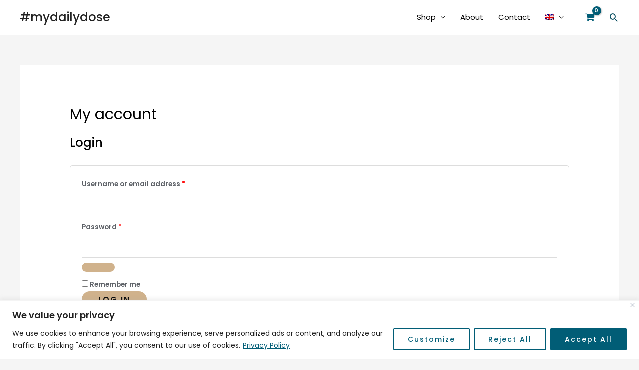

--- FILE ---
content_type: text/html; charset=utf-8
request_url: https://www.google.com/recaptcha/api2/anchor?ar=1&k=6LcVj3klAAAAAJ4YnnuXivix6Edu9iga9xfWGGZV&co=aHR0cHM6Ly9teWRhaWx5ZG9zZS5ldTo0NDM.&hl=en&v=PoyoqOPhxBO7pBk68S4YbpHZ&size=invisible&anchor-ms=20000&execute-ms=30000&cb=8a4kmzconnrh
body_size: 48433
content:
<!DOCTYPE HTML><html dir="ltr" lang="en"><head><meta http-equiv="Content-Type" content="text/html; charset=UTF-8">
<meta http-equiv="X-UA-Compatible" content="IE=edge">
<title>reCAPTCHA</title>
<style type="text/css">
/* cyrillic-ext */
@font-face {
  font-family: 'Roboto';
  font-style: normal;
  font-weight: 400;
  font-stretch: 100%;
  src: url(//fonts.gstatic.com/s/roboto/v48/KFO7CnqEu92Fr1ME7kSn66aGLdTylUAMa3GUBHMdazTgWw.woff2) format('woff2');
  unicode-range: U+0460-052F, U+1C80-1C8A, U+20B4, U+2DE0-2DFF, U+A640-A69F, U+FE2E-FE2F;
}
/* cyrillic */
@font-face {
  font-family: 'Roboto';
  font-style: normal;
  font-weight: 400;
  font-stretch: 100%;
  src: url(//fonts.gstatic.com/s/roboto/v48/KFO7CnqEu92Fr1ME7kSn66aGLdTylUAMa3iUBHMdazTgWw.woff2) format('woff2');
  unicode-range: U+0301, U+0400-045F, U+0490-0491, U+04B0-04B1, U+2116;
}
/* greek-ext */
@font-face {
  font-family: 'Roboto';
  font-style: normal;
  font-weight: 400;
  font-stretch: 100%;
  src: url(//fonts.gstatic.com/s/roboto/v48/KFO7CnqEu92Fr1ME7kSn66aGLdTylUAMa3CUBHMdazTgWw.woff2) format('woff2');
  unicode-range: U+1F00-1FFF;
}
/* greek */
@font-face {
  font-family: 'Roboto';
  font-style: normal;
  font-weight: 400;
  font-stretch: 100%;
  src: url(//fonts.gstatic.com/s/roboto/v48/KFO7CnqEu92Fr1ME7kSn66aGLdTylUAMa3-UBHMdazTgWw.woff2) format('woff2');
  unicode-range: U+0370-0377, U+037A-037F, U+0384-038A, U+038C, U+038E-03A1, U+03A3-03FF;
}
/* math */
@font-face {
  font-family: 'Roboto';
  font-style: normal;
  font-weight: 400;
  font-stretch: 100%;
  src: url(//fonts.gstatic.com/s/roboto/v48/KFO7CnqEu92Fr1ME7kSn66aGLdTylUAMawCUBHMdazTgWw.woff2) format('woff2');
  unicode-range: U+0302-0303, U+0305, U+0307-0308, U+0310, U+0312, U+0315, U+031A, U+0326-0327, U+032C, U+032F-0330, U+0332-0333, U+0338, U+033A, U+0346, U+034D, U+0391-03A1, U+03A3-03A9, U+03B1-03C9, U+03D1, U+03D5-03D6, U+03F0-03F1, U+03F4-03F5, U+2016-2017, U+2034-2038, U+203C, U+2040, U+2043, U+2047, U+2050, U+2057, U+205F, U+2070-2071, U+2074-208E, U+2090-209C, U+20D0-20DC, U+20E1, U+20E5-20EF, U+2100-2112, U+2114-2115, U+2117-2121, U+2123-214F, U+2190, U+2192, U+2194-21AE, U+21B0-21E5, U+21F1-21F2, U+21F4-2211, U+2213-2214, U+2216-22FF, U+2308-230B, U+2310, U+2319, U+231C-2321, U+2336-237A, U+237C, U+2395, U+239B-23B7, U+23D0, U+23DC-23E1, U+2474-2475, U+25AF, U+25B3, U+25B7, U+25BD, U+25C1, U+25CA, U+25CC, U+25FB, U+266D-266F, U+27C0-27FF, U+2900-2AFF, U+2B0E-2B11, U+2B30-2B4C, U+2BFE, U+3030, U+FF5B, U+FF5D, U+1D400-1D7FF, U+1EE00-1EEFF;
}
/* symbols */
@font-face {
  font-family: 'Roboto';
  font-style: normal;
  font-weight: 400;
  font-stretch: 100%;
  src: url(//fonts.gstatic.com/s/roboto/v48/KFO7CnqEu92Fr1ME7kSn66aGLdTylUAMaxKUBHMdazTgWw.woff2) format('woff2');
  unicode-range: U+0001-000C, U+000E-001F, U+007F-009F, U+20DD-20E0, U+20E2-20E4, U+2150-218F, U+2190, U+2192, U+2194-2199, U+21AF, U+21E6-21F0, U+21F3, U+2218-2219, U+2299, U+22C4-22C6, U+2300-243F, U+2440-244A, U+2460-24FF, U+25A0-27BF, U+2800-28FF, U+2921-2922, U+2981, U+29BF, U+29EB, U+2B00-2BFF, U+4DC0-4DFF, U+FFF9-FFFB, U+10140-1018E, U+10190-1019C, U+101A0, U+101D0-101FD, U+102E0-102FB, U+10E60-10E7E, U+1D2C0-1D2D3, U+1D2E0-1D37F, U+1F000-1F0FF, U+1F100-1F1AD, U+1F1E6-1F1FF, U+1F30D-1F30F, U+1F315, U+1F31C, U+1F31E, U+1F320-1F32C, U+1F336, U+1F378, U+1F37D, U+1F382, U+1F393-1F39F, U+1F3A7-1F3A8, U+1F3AC-1F3AF, U+1F3C2, U+1F3C4-1F3C6, U+1F3CA-1F3CE, U+1F3D4-1F3E0, U+1F3ED, U+1F3F1-1F3F3, U+1F3F5-1F3F7, U+1F408, U+1F415, U+1F41F, U+1F426, U+1F43F, U+1F441-1F442, U+1F444, U+1F446-1F449, U+1F44C-1F44E, U+1F453, U+1F46A, U+1F47D, U+1F4A3, U+1F4B0, U+1F4B3, U+1F4B9, U+1F4BB, U+1F4BF, U+1F4C8-1F4CB, U+1F4D6, U+1F4DA, U+1F4DF, U+1F4E3-1F4E6, U+1F4EA-1F4ED, U+1F4F7, U+1F4F9-1F4FB, U+1F4FD-1F4FE, U+1F503, U+1F507-1F50B, U+1F50D, U+1F512-1F513, U+1F53E-1F54A, U+1F54F-1F5FA, U+1F610, U+1F650-1F67F, U+1F687, U+1F68D, U+1F691, U+1F694, U+1F698, U+1F6AD, U+1F6B2, U+1F6B9-1F6BA, U+1F6BC, U+1F6C6-1F6CF, U+1F6D3-1F6D7, U+1F6E0-1F6EA, U+1F6F0-1F6F3, U+1F6F7-1F6FC, U+1F700-1F7FF, U+1F800-1F80B, U+1F810-1F847, U+1F850-1F859, U+1F860-1F887, U+1F890-1F8AD, U+1F8B0-1F8BB, U+1F8C0-1F8C1, U+1F900-1F90B, U+1F93B, U+1F946, U+1F984, U+1F996, U+1F9E9, U+1FA00-1FA6F, U+1FA70-1FA7C, U+1FA80-1FA89, U+1FA8F-1FAC6, U+1FACE-1FADC, U+1FADF-1FAE9, U+1FAF0-1FAF8, U+1FB00-1FBFF;
}
/* vietnamese */
@font-face {
  font-family: 'Roboto';
  font-style: normal;
  font-weight: 400;
  font-stretch: 100%;
  src: url(//fonts.gstatic.com/s/roboto/v48/KFO7CnqEu92Fr1ME7kSn66aGLdTylUAMa3OUBHMdazTgWw.woff2) format('woff2');
  unicode-range: U+0102-0103, U+0110-0111, U+0128-0129, U+0168-0169, U+01A0-01A1, U+01AF-01B0, U+0300-0301, U+0303-0304, U+0308-0309, U+0323, U+0329, U+1EA0-1EF9, U+20AB;
}
/* latin-ext */
@font-face {
  font-family: 'Roboto';
  font-style: normal;
  font-weight: 400;
  font-stretch: 100%;
  src: url(//fonts.gstatic.com/s/roboto/v48/KFO7CnqEu92Fr1ME7kSn66aGLdTylUAMa3KUBHMdazTgWw.woff2) format('woff2');
  unicode-range: U+0100-02BA, U+02BD-02C5, U+02C7-02CC, U+02CE-02D7, U+02DD-02FF, U+0304, U+0308, U+0329, U+1D00-1DBF, U+1E00-1E9F, U+1EF2-1EFF, U+2020, U+20A0-20AB, U+20AD-20C0, U+2113, U+2C60-2C7F, U+A720-A7FF;
}
/* latin */
@font-face {
  font-family: 'Roboto';
  font-style: normal;
  font-weight: 400;
  font-stretch: 100%;
  src: url(//fonts.gstatic.com/s/roboto/v48/KFO7CnqEu92Fr1ME7kSn66aGLdTylUAMa3yUBHMdazQ.woff2) format('woff2');
  unicode-range: U+0000-00FF, U+0131, U+0152-0153, U+02BB-02BC, U+02C6, U+02DA, U+02DC, U+0304, U+0308, U+0329, U+2000-206F, U+20AC, U+2122, U+2191, U+2193, U+2212, U+2215, U+FEFF, U+FFFD;
}
/* cyrillic-ext */
@font-face {
  font-family: 'Roboto';
  font-style: normal;
  font-weight: 500;
  font-stretch: 100%;
  src: url(//fonts.gstatic.com/s/roboto/v48/KFO7CnqEu92Fr1ME7kSn66aGLdTylUAMa3GUBHMdazTgWw.woff2) format('woff2');
  unicode-range: U+0460-052F, U+1C80-1C8A, U+20B4, U+2DE0-2DFF, U+A640-A69F, U+FE2E-FE2F;
}
/* cyrillic */
@font-face {
  font-family: 'Roboto';
  font-style: normal;
  font-weight: 500;
  font-stretch: 100%;
  src: url(//fonts.gstatic.com/s/roboto/v48/KFO7CnqEu92Fr1ME7kSn66aGLdTylUAMa3iUBHMdazTgWw.woff2) format('woff2');
  unicode-range: U+0301, U+0400-045F, U+0490-0491, U+04B0-04B1, U+2116;
}
/* greek-ext */
@font-face {
  font-family: 'Roboto';
  font-style: normal;
  font-weight: 500;
  font-stretch: 100%;
  src: url(//fonts.gstatic.com/s/roboto/v48/KFO7CnqEu92Fr1ME7kSn66aGLdTylUAMa3CUBHMdazTgWw.woff2) format('woff2');
  unicode-range: U+1F00-1FFF;
}
/* greek */
@font-face {
  font-family: 'Roboto';
  font-style: normal;
  font-weight: 500;
  font-stretch: 100%;
  src: url(//fonts.gstatic.com/s/roboto/v48/KFO7CnqEu92Fr1ME7kSn66aGLdTylUAMa3-UBHMdazTgWw.woff2) format('woff2');
  unicode-range: U+0370-0377, U+037A-037F, U+0384-038A, U+038C, U+038E-03A1, U+03A3-03FF;
}
/* math */
@font-face {
  font-family: 'Roboto';
  font-style: normal;
  font-weight: 500;
  font-stretch: 100%;
  src: url(//fonts.gstatic.com/s/roboto/v48/KFO7CnqEu92Fr1ME7kSn66aGLdTylUAMawCUBHMdazTgWw.woff2) format('woff2');
  unicode-range: U+0302-0303, U+0305, U+0307-0308, U+0310, U+0312, U+0315, U+031A, U+0326-0327, U+032C, U+032F-0330, U+0332-0333, U+0338, U+033A, U+0346, U+034D, U+0391-03A1, U+03A3-03A9, U+03B1-03C9, U+03D1, U+03D5-03D6, U+03F0-03F1, U+03F4-03F5, U+2016-2017, U+2034-2038, U+203C, U+2040, U+2043, U+2047, U+2050, U+2057, U+205F, U+2070-2071, U+2074-208E, U+2090-209C, U+20D0-20DC, U+20E1, U+20E5-20EF, U+2100-2112, U+2114-2115, U+2117-2121, U+2123-214F, U+2190, U+2192, U+2194-21AE, U+21B0-21E5, U+21F1-21F2, U+21F4-2211, U+2213-2214, U+2216-22FF, U+2308-230B, U+2310, U+2319, U+231C-2321, U+2336-237A, U+237C, U+2395, U+239B-23B7, U+23D0, U+23DC-23E1, U+2474-2475, U+25AF, U+25B3, U+25B7, U+25BD, U+25C1, U+25CA, U+25CC, U+25FB, U+266D-266F, U+27C0-27FF, U+2900-2AFF, U+2B0E-2B11, U+2B30-2B4C, U+2BFE, U+3030, U+FF5B, U+FF5D, U+1D400-1D7FF, U+1EE00-1EEFF;
}
/* symbols */
@font-face {
  font-family: 'Roboto';
  font-style: normal;
  font-weight: 500;
  font-stretch: 100%;
  src: url(//fonts.gstatic.com/s/roboto/v48/KFO7CnqEu92Fr1ME7kSn66aGLdTylUAMaxKUBHMdazTgWw.woff2) format('woff2');
  unicode-range: U+0001-000C, U+000E-001F, U+007F-009F, U+20DD-20E0, U+20E2-20E4, U+2150-218F, U+2190, U+2192, U+2194-2199, U+21AF, U+21E6-21F0, U+21F3, U+2218-2219, U+2299, U+22C4-22C6, U+2300-243F, U+2440-244A, U+2460-24FF, U+25A0-27BF, U+2800-28FF, U+2921-2922, U+2981, U+29BF, U+29EB, U+2B00-2BFF, U+4DC0-4DFF, U+FFF9-FFFB, U+10140-1018E, U+10190-1019C, U+101A0, U+101D0-101FD, U+102E0-102FB, U+10E60-10E7E, U+1D2C0-1D2D3, U+1D2E0-1D37F, U+1F000-1F0FF, U+1F100-1F1AD, U+1F1E6-1F1FF, U+1F30D-1F30F, U+1F315, U+1F31C, U+1F31E, U+1F320-1F32C, U+1F336, U+1F378, U+1F37D, U+1F382, U+1F393-1F39F, U+1F3A7-1F3A8, U+1F3AC-1F3AF, U+1F3C2, U+1F3C4-1F3C6, U+1F3CA-1F3CE, U+1F3D4-1F3E0, U+1F3ED, U+1F3F1-1F3F3, U+1F3F5-1F3F7, U+1F408, U+1F415, U+1F41F, U+1F426, U+1F43F, U+1F441-1F442, U+1F444, U+1F446-1F449, U+1F44C-1F44E, U+1F453, U+1F46A, U+1F47D, U+1F4A3, U+1F4B0, U+1F4B3, U+1F4B9, U+1F4BB, U+1F4BF, U+1F4C8-1F4CB, U+1F4D6, U+1F4DA, U+1F4DF, U+1F4E3-1F4E6, U+1F4EA-1F4ED, U+1F4F7, U+1F4F9-1F4FB, U+1F4FD-1F4FE, U+1F503, U+1F507-1F50B, U+1F50D, U+1F512-1F513, U+1F53E-1F54A, U+1F54F-1F5FA, U+1F610, U+1F650-1F67F, U+1F687, U+1F68D, U+1F691, U+1F694, U+1F698, U+1F6AD, U+1F6B2, U+1F6B9-1F6BA, U+1F6BC, U+1F6C6-1F6CF, U+1F6D3-1F6D7, U+1F6E0-1F6EA, U+1F6F0-1F6F3, U+1F6F7-1F6FC, U+1F700-1F7FF, U+1F800-1F80B, U+1F810-1F847, U+1F850-1F859, U+1F860-1F887, U+1F890-1F8AD, U+1F8B0-1F8BB, U+1F8C0-1F8C1, U+1F900-1F90B, U+1F93B, U+1F946, U+1F984, U+1F996, U+1F9E9, U+1FA00-1FA6F, U+1FA70-1FA7C, U+1FA80-1FA89, U+1FA8F-1FAC6, U+1FACE-1FADC, U+1FADF-1FAE9, U+1FAF0-1FAF8, U+1FB00-1FBFF;
}
/* vietnamese */
@font-face {
  font-family: 'Roboto';
  font-style: normal;
  font-weight: 500;
  font-stretch: 100%;
  src: url(//fonts.gstatic.com/s/roboto/v48/KFO7CnqEu92Fr1ME7kSn66aGLdTylUAMa3OUBHMdazTgWw.woff2) format('woff2');
  unicode-range: U+0102-0103, U+0110-0111, U+0128-0129, U+0168-0169, U+01A0-01A1, U+01AF-01B0, U+0300-0301, U+0303-0304, U+0308-0309, U+0323, U+0329, U+1EA0-1EF9, U+20AB;
}
/* latin-ext */
@font-face {
  font-family: 'Roboto';
  font-style: normal;
  font-weight: 500;
  font-stretch: 100%;
  src: url(//fonts.gstatic.com/s/roboto/v48/KFO7CnqEu92Fr1ME7kSn66aGLdTylUAMa3KUBHMdazTgWw.woff2) format('woff2');
  unicode-range: U+0100-02BA, U+02BD-02C5, U+02C7-02CC, U+02CE-02D7, U+02DD-02FF, U+0304, U+0308, U+0329, U+1D00-1DBF, U+1E00-1E9F, U+1EF2-1EFF, U+2020, U+20A0-20AB, U+20AD-20C0, U+2113, U+2C60-2C7F, U+A720-A7FF;
}
/* latin */
@font-face {
  font-family: 'Roboto';
  font-style: normal;
  font-weight: 500;
  font-stretch: 100%;
  src: url(//fonts.gstatic.com/s/roboto/v48/KFO7CnqEu92Fr1ME7kSn66aGLdTylUAMa3yUBHMdazQ.woff2) format('woff2');
  unicode-range: U+0000-00FF, U+0131, U+0152-0153, U+02BB-02BC, U+02C6, U+02DA, U+02DC, U+0304, U+0308, U+0329, U+2000-206F, U+20AC, U+2122, U+2191, U+2193, U+2212, U+2215, U+FEFF, U+FFFD;
}
/* cyrillic-ext */
@font-face {
  font-family: 'Roboto';
  font-style: normal;
  font-weight: 900;
  font-stretch: 100%;
  src: url(//fonts.gstatic.com/s/roboto/v48/KFO7CnqEu92Fr1ME7kSn66aGLdTylUAMa3GUBHMdazTgWw.woff2) format('woff2');
  unicode-range: U+0460-052F, U+1C80-1C8A, U+20B4, U+2DE0-2DFF, U+A640-A69F, U+FE2E-FE2F;
}
/* cyrillic */
@font-face {
  font-family: 'Roboto';
  font-style: normal;
  font-weight: 900;
  font-stretch: 100%;
  src: url(//fonts.gstatic.com/s/roboto/v48/KFO7CnqEu92Fr1ME7kSn66aGLdTylUAMa3iUBHMdazTgWw.woff2) format('woff2');
  unicode-range: U+0301, U+0400-045F, U+0490-0491, U+04B0-04B1, U+2116;
}
/* greek-ext */
@font-face {
  font-family: 'Roboto';
  font-style: normal;
  font-weight: 900;
  font-stretch: 100%;
  src: url(//fonts.gstatic.com/s/roboto/v48/KFO7CnqEu92Fr1ME7kSn66aGLdTylUAMa3CUBHMdazTgWw.woff2) format('woff2');
  unicode-range: U+1F00-1FFF;
}
/* greek */
@font-face {
  font-family: 'Roboto';
  font-style: normal;
  font-weight: 900;
  font-stretch: 100%;
  src: url(//fonts.gstatic.com/s/roboto/v48/KFO7CnqEu92Fr1ME7kSn66aGLdTylUAMa3-UBHMdazTgWw.woff2) format('woff2');
  unicode-range: U+0370-0377, U+037A-037F, U+0384-038A, U+038C, U+038E-03A1, U+03A3-03FF;
}
/* math */
@font-face {
  font-family: 'Roboto';
  font-style: normal;
  font-weight: 900;
  font-stretch: 100%;
  src: url(//fonts.gstatic.com/s/roboto/v48/KFO7CnqEu92Fr1ME7kSn66aGLdTylUAMawCUBHMdazTgWw.woff2) format('woff2');
  unicode-range: U+0302-0303, U+0305, U+0307-0308, U+0310, U+0312, U+0315, U+031A, U+0326-0327, U+032C, U+032F-0330, U+0332-0333, U+0338, U+033A, U+0346, U+034D, U+0391-03A1, U+03A3-03A9, U+03B1-03C9, U+03D1, U+03D5-03D6, U+03F0-03F1, U+03F4-03F5, U+2016-2017, U+2034-2038, U+203C, U+2040, U+2043, U+2047, U+2050, U+2057, U+205F, U+2070-2071, U+2074-208E, U+2090-209C, U+20D0-20DC, U+20E1, U+20E5-20EF, U+2100-2112, U+2114-2115, U+2117-2121, U+2123-214F, U+2190, U+2192, U+2194-21AE, U+21B0-21E5, U+21F1-21F2, U+21F4-2211, U+2213-2214, U+2216-22FF, U+2308-230B, U+2310, U+2319, U+231C-2321, U+2336-237A, U+237C, U+2395, U+239B-23B7, U+23D0, U+23DC-23E1, U+2474-2475, U+25AF, U+25B3, U+25B7, U+25BD, U+25C1, U+25CA, U+25CC, U+25FB, U+266D-266F, U+27C0-27FF, U+2900-2AFF, U+2B0E-2B11, U+2B30-2B4C, U+2BFE, U+3030, U+FF5B, U+FF5D, U+1D400-1D7FF, U+1EE00-1EEFF;
}
/* symbols */
@font-face {
  font-family: 'Roboto';
  font-style: normal;
  font-weight: 900;
  font-stretch: 100%;
  src: url(//fonts.gstatic.com/s/roboto/v48/KFO7CnqEu92Fr1ME7kSn66aGLdTylUAMaxKUBHMdazTgWw.woff2) format('woff2');
  unicode-range: U+0001-000C, U+000E-001F, U+007F-009F, U+20DD-20E0, U+20E2-20E4, U+2150-218F, U+2190, U+2192, U+2194-2199, U+21AF, U+21E6-21F0, U+21F3, U+2218-2219, U+2299, U+22C4-22C6, U+2300-243F, U+2440-244A, U+2460-24FF, U+25A0-27BF, U+2800-28FF, U+2921-2922, U+2981, U+29BF, U+29EB, U+2B00-2BFF, U+4DC0-4DFF, U+FFF9-FFFB, U+10140-1018E, U+10190-1019C, U+101A0, U+101D0-101FD, U+102E0-102FB, U+10E60-10E7E, U+1D2C0-1D2D3, U+1D2E0-1D37F, U+1F000-1F0FF, U+1F100-1F1AD, U+1F1E6-1F1FF, U+1F30D-1F30F, U+1F315, U+1F31C, U+1F31E, U+1F320-1F32C, U+1F336, U+1F378, U+1F37D, U+1F382, U+1F393-1F39F, U+1F3A7-1F3A8, U+1F3AC-1F3AF, U+1F3C2, U+1F3C4-1F3C6, U+1F3CA-1F3CE, U+1F3D4-1F3E0, U+1F3ED, U+1F3F1-1F3F3, U+1F3F5-1F3F7, U+1F408, U+1F415, U+1F41F, U+1F426, U+1F43F, U+1F441-1F442, U+1F444, U+1F446-1F449, U+1F44C-1F44E, U+1F453, U+1F46A, U+1F47D, U+1F4A3, U+1F4B0, U+1F4B3, U+1F4B9, U+1F4BB, U+1F4BF, U+1F4C8-1F4CB, U+1F4D6, U+1F4DA, U+1F4DF, U+1F4E3-1F4E6, U+1F4EA-1F4ED, U+1F4F7, U+1F4F9-1F4FB, U+1F4FD-1F4FE, U+1F503, U+1F507-1F50B, U+1F50D, U+1F512-1F513, U+1F53E-1F54A, U+1F54F-1F5FA, U+1F610, U+1F650-1F67F, U+1F687, U+1F68D, U+1F691, U+1F694, U+1F698, U+1F6AD, U+1F6B2, U+1F6B9-1F6BA, U+1F6BC, U+1F6C6-1F6CF, U+1F6D3-1F6D7, U+1F6E0-1F6EA, U+1F6F0-1F6F3, U+1F6F7-1F6FC, U+1F700-1F7FF, U+1F800-1F80B, U+1F810-1F847, U+1F850-1F859, U+1F860-1F887, U+1F890-1F8AD, U+1F8B0-1F8BB, U+1F8C0-1F8C1, U+1F900-1F90B, U+1F93B, U+1F946, U+1F984, U+1F996, U+1F9E9, U+1FA00-1FA6F, U+1FA70-1FA7C, U+1FA80-1FA89, U+1FA8F-1FAC6, U+1FACE-1FADC, U+1FADF-1FAE9, U+1FAF0-1FAF8, U+1FB00-1FBFF;
}
/* vietnamese */
@font-face {
  font-family: 'Roboto';
  font-style: normal;
  font-weight: 900;
  font-stretch: 100%;
  src: url(//fonts.gstatic.com/s/roboto/v48/KFO7CnqEu92Fr1ME7kSn66aGLdTylUAMa3OUBHMdazTgWw.woff2) format('woff2');
  unicode-range: U+0102-0103, U+0110-0111, U+0128-0129, U+0168-0169, U+01A0-01A1, U+01AF-01B0, U+0300-0301, U+0303-0304, U+0308-0309, U+0323, U+0329, U+1EA0-1EF9, U+20AB;
}
/* latin-ext */
@font-face {
  font-family: 'Roboto';
  font-style: normal;
  font-weight: 900;
  font-stretch: 100%;
  src: url(//fonts.gstatic.com/s/roboto/v48/KFO7CnqEu92Fr1ME7kSn66aGLdTylUAMa3KUBHMdazTgWw.woff2) format('woff2');
  unicode-range: U+0100-02BA, U+02BD-02C5, U+02C7-02CC, U+02CE-02D7, U+02DD-02FF, U+0304, U+0308, U+0329, U+1D00-1DBF, U+1E00-1E9F, U+1EF2-1EFF, U+2020, U+20A0-20AB, U+20AD-20C0, U+2113, U+2C60-2C7F, U+A720-A7FF;
}
/* latin */
@font-face {
  font-family: 'Roboto';
  font-style: normal;
  font-weight: 900;
  font-stretch: 100%;
  src: url(//fonts.gstatic.com/s/roboto/v48/KFO7CnqEu92Fr1ME7kSn66aGLdTylUAMa3yUBHMdazQ.woff2) format('woff2');
  unicode-range: U+0000-00FF, U+0131, U+0152-0153, U+02BB-02BC, U+02C6, U+02DA, U+02DC, U+0304, U+0308, U+0329, U+2000-206F, U+20AC, U+2122, U+2191, U+2193, U+2212, U+2215, U+FEFF, U+FFFD;
}

</style>
<link rel="stylesheet" type="text/css" href="https://www.gstatic.com/recaptcha/releases/PoyoqOPhxBO7pBk68S4YbpHZ/styles__ltr.css">
<script nonce="4hEexo7ySHjfxQIIcae5iQ" type="text/javascript">window['__recaptcha_api'] = 'https://www.google.com/recaptcha/api2/';</script>
<script type="text/javascript" src="https://www.gstatic.com/recaptcha/releases/PoyoqOPhxBO7pBk68S4YbpHZ/recaptcha__en.js" nonce="4hEexo7ySHjfxQIIcae5iQ">
      
    </script></head>
<body><div id="rc-anchor-alert" class="rc-anchor-alert"></div>
<input type="hidden" id="recaptcha-token" value="[base64]">
<script type="text/javascript" nonce="4hEexo7ySHjfxQIIcae5iQ">
      recaptcha.anchor.Main.init("[\x22ainput\x22,[\x22bgdata\x22,\x22\x22,\[base64]/[base64]/UltIKytdPWE6KGE8MjA0OD9SW0grK109YT4+NnwxOTI6KChhJjY0NTEyKT09NTUyOTYmJnErMTxoLmxlbmd0aCYmKGguY2hhckNvZGVBdChxKzEpJjY0NTEyKT09NTYzMjA/[base64]/MjU1OlI/[base64]/[base64]/[base64]/[base64]/[base64]/[base64]/[base64]/[base64]/[base64]/[base64]\x22,\[base64]\\u003d\x22,\x22wrrDvMOZbylBwrw/woZgSMKSXsO5ZsOiZm51XsKJGSvDm8Oqd8K0fDplwo/DjMOPw5XDo8KsImUcw5YdDAXDoE/[base64]/DgcKywpzDgU/Com/DmMObOQrDsD/CkMOoLWB2w6d0w4HDs8Opw75GEgnCk8OYFn1DDU8eP8OvwrtewqR8IDxgw7dSwrLCvsOVw5XDr8Ocwq9oUsKVw5RRw4nDjMOAw652bcOrSAzDvMOWwod6EMKBw6TCuMOKbcKXw5Bmw6hdw4Z/woTDj8K6w7Q6w4TCu0XDjkgZw4TDuk3CjCx/[base64]/Ci8KOwoTCgcOfQyJ6w67DmgrDm8Kqw5xUWsKsw5NYQMOKH8OTJAbCqsOiE8OIbsO/wp0QXcKGwqTDn3R2wpoHEj8zGsOuXwbCokMEO8O5XMOow5LDszfCkmLDv3kQw5DCpHk8wprCmj56ByPDpMOew5kkw5NlBSnCkWJ5wq/CrnYaFnzDl8O3w6zDhj9sZ8Kaw5UWw5/ChcKVwrbDgMOMMcKUwrgGKsOEacKYYMOgF2omwpzCocK5PsKOaQdPPcOwBDnDtMOhw40vYynDk1nCqwzCpsOvw7PDpxnCsifCl8OWwqsHw6JBwrUawqLCpMKtwqHCgSJVw5V3fn3DosKrwp5lfG4ZdG1nVG/Dt8KaTSAtFRpARcOlLsOcKsKfaR/[base64]/SUvCiDLCicOJTzsuwqHDiC0JP3U9cW8SY0rDrhdbw7MJw7FrdsKQw713csKdA8K4wopUw7g3USBKw4fDmGdOw4VtM8KTw5AGw5vDjF/CvgUyT8OGw6pkwoRjdcKVwofDsQzDowTDvcK4w6LDlk5eXzhmwoLDgSIYw6bCtAbCgnvCumsJwr5QfcKow7UJwqV2w4QmEsO6w4XCscKrw4VsCU3Dp8OSCRUuOcKObMOkBS/DisOMCMOVOTRaV8KraknCtMOjw5rDs8OGCiDDpMOzw4fDkMKbCykXwpXCvUXCt2Qaw4AiNcK2w60/wpojdMK+wqDCtC/CjSQNwonCkcK7WCfDl8OTw7sGCMKCNgTDoWLDhcOlw6fDsxbCn8KwdVfDgzrDtk5JfsKqwr4uw6wQw64sw598wqt/UnByIgZMbMKHwrjDkMKyWFfCmm7CrcOaw6FxwrPCp8KiLxPCkUNVccOlIsOfGzXDlHkIPsO8cSfCs2LCpEpDwp85dVrDqnBWw5QyfwHDmDfDqsKcainDphbDlmjDnsKHHQIUDEg/wq1swqwdwrA5TSVBwqPCjsKvw6fCnBwPwqEywrHCj8O2w6YIw67Dk8ONWVgEw4lTamsAwo/[base64]/DkMOYTiMJEcOVOMK5w4bCjFXDsMOJJMOjw7F1w7HCr8Kkw5/[base64]/w4bDn8KdQCzDu8KAwrpMJsO+eWvDuTE8wpB3w4t3M0c+w6zDgMOBw5oWEkVKNAfCpcKRB8KMWMOcw4ZlEScpwrEzw53CuH4Gw6bDh8K5LMO7L8KGHMKWambCt1JzQ3jDqsKCwqNKN8OFw5bDhMKUQkrDhgjDp8OKK8KjwqY2wrPCh8O1wrrDtMK6UMO0w6/CtE8YV8OSwoHChMONPErDmmwmG8KbLFdow4LDqsOlRFbDrEx6ScKmwrIuUlBsJ1vDucKqw4djbMObLkXCiyjDm8Kpw6NMwqlqwrTCv1TDp2QwwqLCk8KZwrcUBMOIXMK2GQLCicODJkcUwrltFFQ/VxDCqcKjw68JO0geP8K3wqrCpn/Dv8Ksw4Mmw7towqTDtsKMKAMTdMO3KDjCix3DvMKNw4x2NFvCssK9RU3Dn8Kqw6wzw7tuw4F4PXPCtMOjMcKJRcKeZm9/wp7CsFV1BU3CgnRCM8K/AT56wozCoMKTEHLCicKwH8Kaw6/CmsOtG8OWwo02wqvDn8KdIcKRw5LDjcOMH8K3D1vDjQ/Dghxjd8Kbw6bCvsO8w5dYwoEHJ8KRwothHBjChzBMCsKMGsK5cE5Pw5ozcsOUcMKFwo/Cu8KWwpFbUh3Ci8KswpLCqCbCvW7Ds8OIS8KdwqrDqjrDqW/DsDfCnlIYwp0vZsOAw7nChMOmw44dwoPDnsK4Mjxiw7tjVMOqf2ZAwqomw6HCp0Veb03DkzfCnMKIw6tOZsOrwp82w7lcw7/Do8KEfHEHw6jClmwsK8O0KsKjNsOrwqbChlVaPsKGwrvClMOWMU1ww7bCrcOPwodkZcOMw6nCmmoBcVfDjjrDhMO3w5gSw4jDssKVwrrDvSHDs13Ciy/DhMOcwrFAw6hsHsK/wppKDgkFfsKYDC1vO8KIwpxKw7vCjDzDiGnDvEzDj8KDwr/Ci0jDmsK4wqzDvkzDj8OWwoXDmTA0w4ktw5J5w5YkTncRRcKtw60uwonCkMOLwpnDkMKEbB/CpsKzOTE1XMK3b8O/U8K7w4RDJsKIwpIPDB/[base64]/Cim95F1/Ch1J6w6LCmm1Sw77CjMKsZUrCp8O3wr/[base64]/w647wo47YUbDtcKyw5JKw7/ClhEfwpk/RMOyw4LDgcKld8K7cn3DhsKNw5zDk3l4dUYxwpMLO8K5M8K4ezPCvcOMw7fDlsOTGsOXNEJiNUxBwqnCnz4Yw53DgUfCh18dwpjCisKYw5PDjWjDvMOEXBIRM8KxwrvDm2V4wonDgsO2wrXDq8KwLDnCrExkJ3hgaAHCnXLCn2TDh2s/[base64]/wqQ9bMK5dMKLJ3PDrMKSwqpvwoDCgSfCoE3CssKFwo9yw6YoH8KUwp7CgMOII8K4b8O3wpzDiG0Aw5luaxtswpo6woZKwpcSTio+w67DgxooX8OXwp9fwrTDgSfCthFnVSPDgFrCksOKwppuwofCvB3DrMOgwo3CnMKOdmBhwobCkcOTacOcw7/DoRnCqHPCtMK3wojDl8K5FTnDnWnCsA7Dn8K6EMKCelhBU2M7wrHCuTFfw6jDn8OoQ8OKwpnDqWs/[base64]/[base64]/CicONw6h3THvCvMKUVsOBw5k9w6jCl8K+E8KxMillw4g7GXoew6rDv3XDujrDnMO3w7NtI1/CsMObIcOmwr4tCXjDvsOtJ8KBw4LDocOXXMKARTUcTsKZM2kxw6zCg8KrCsK0w5c4AcOpFRJ9F21swqpoW8KWw4PCqmnCgBvDhlMlwqrCosOMw6HCpMOoScKJSyc7w6Qaw5QfXcKhw5shBBJww4txSH05acOsw73Cv8Opd8O6wq3DjjfDmwXDpQ/DlR5GT8Ksw6cXwqIsw7sCwpVgwqnCiyHDkVcvPRlvaTjDgcOFZMONf33CoMKtw7h1JSwTM8OQwrM2JGEwwpUUHsKlwqsVJlXCv3XCncK+w55AZcKBKcOTwr7CrMKFwoUTTMKGWcOJSsKaw54KcsKJECUKS8KwMkrClMOWw6drTsOVMBrCgMK/[base64]/[base64]/[base64]/Cs8OMLivCtQDCpMO6B8KVDCbCocKDCcKdwpxJcVRHOsOiwpZ+wqXDtxlywrvDs8K5DcK4w7QZw6kiYsO/GQrDj8KhKsKTPwxkwpDCtsKsGMK7w7E/w556ahN6w6vDqCIPEcKHOMKBXnU2w65Xw6TCsMOKMcKqw7FCNcK2CsKoe2Vgwq/CpcODNcODTcOXT8OzR8KPecK9JTQJHsKPwrgYw4bCgsKDw5B0IR7CmMKKw4XCsShtFxYBwqDDgzl0w6PDjTHDg8KkwptCWjvCvsOlLAjCv8OIWUDCjQnCnWBtacKbw4TDuMKlw5VyLsK5QMKCwpI8w7nDnmVbZMKVUMOjaxoxw6fDoWdLwpAWE8KQRsKtKE/[base64]/[base64]/wr7DjcKOKUhgw715woZTw4dyN8OzZcOWw5vCncKBwqvCrsO4w7lowo/Cu19JwqfDtCXCkcKiDS7Cp2rDn8OgKsOmBS4Cw4kKw5NKJ2vCvg9lwoVPw4p5HFYHcMOgXsO1S8KCGcOuw6JpwonCpcOkFnTCnhNewqAjIsKNw6jDpnJLWz7DvDTDix01wqnCqRYdMsKKGD/[base64]/CpcKIwpdLMW/CncKbX8OaYTLCvsOaw4PCiC40wq/[base64]/QcK/w5g0wrcUEsO3w5oQwq5JwrBmBsOnBcK+wqBvXSs9w6BpwqfCn8OJTcOFZxzCssOAw7l8w6TDksKGUcOUw43DpcONwpEgw6/Cs8OJFFfDsloswqvDqcKZeWh4cMOGCxDDlMKOwqBcwrHDrMOGwrg6wpHDlkgDw4NAwr89wrUrKBDChmfCvD/Ckw/Cu8O+cxHClGl8PcKCdBfDncOBwo4GEwdYWnYdHsOLw6bCr8OWYWrCuWE0SXsiLiHCg3wEARgBQVYvCsKGbXDCrMOyc8KUw7HDkMO/emFwFiDCisKdJsKsw4vDpxnCoVjDusOIwqjCoCFSIMKewrnCgiPCo2nCpMOuwovDqMOZY2dWPFbDnG0RNBVcKMKhwp7Cr29XQxd/cQ3CiMK+bsOFScO2PsO7IcOAwpFqJA7DrcOGXVnCu8K7wpkWE8Ovw5Z3wq/CoEJowpLDimAYHsOkcMOwcMOkTEDCv1HDoyNTwonDhhHCjH08H0TDhcKtKMOOfR7DvWtQZ8Kcwo1GcQPCuQ5SwolXwr/CnMOkwqBAQ3rCgzrCoicBw7/DpxsdwpXDq3lRwonCn2dmw5vCgjggwokJw4YMw701w5Rrw4ZvKsK2wpjDulHDu8OUDsKWRcK6wo3Cj1NVDjcge8KiwpfDncO8EsKgwoFOwqYcEy5MwqfCnX4cw6jCtjdCw7vCuxtUw5wUw6/[base64]/DjWIKW8OFw5XCm0ZPwrrCiRtTSmXCknPDujNWw6BNIMOFKxx6w4wIIBNsw7HCrgrChsOnwphrc8O+PMOkT8Kdw6MtWMKmw4rDusKjTMK+w7zDg8OUK0nCn8Kkw54mRFHCuAnCuCMlNMKheU0gwobDpWbCs8KgJW/[base64]/ChgV8IQrDucOvAMO8w6nDocOyw7xQwpDCosKtwrXDm8KTBkHChCh2w4nChVPChHjDssO3w5IvTcKwdMKcE1bCghBJw6PDiMOpwqZ/[base64]/[base64]/Ct8K/QhHCgMKrwod8wovDjMKTwpd8UMOPwodUwqsIwr7DiGInw4M1SMOJwoJWGcORwqXDtMOTw7k5wr3CisKXb8Kcw6N4wpnCtWkhf8OZw6gUw4nCq2fCp2XDqTs4w6lISVjCtmjDpyQ1wrnDpsOheAZgw5J3K2HCu8OCw53ClTHCvyLDvy/DqcK2woRpwqA6w4XCgk7CvMKCRMKVw78ARnITwrwFwp0NYkxqPsOfw4Rww7/Dhic7w4PCll7Cuw/[base64]/Dv8OxwrDCgsOvQzYPw4jClMKiw7rDhycxFixGw6rDqcOEMUrDrETDnsO4fXfCucOGU8KWwrnDisOOw4DCgcK1woR9w5U7w7New5jDmHPCvEbDl17Cq8K/w6bDjwhbwqZQacK/esK3FcOrw4DCoMKmaMKOwqh1KUMrDMKVCsOmwqgowoNHQ8Kbwr84cyxHw490XMKhwrgzw5XDmHhhfT/DvMOvwrLCnsOdPTTDgMOCwpAtwocJw49yHMO2QkdcGMOAS8OqK8OmNjLCklQ/w4HDsUMBw4JPw6oKwq7CslB7A8O1wqzCkwsqwoHDn3HCscKCS2vDgcOaanV3VgQHXcKEw6TDjnXCh8OAw6vDkEfDm8OUdiXDtQ5swps8w6kvwq/DjcKwwoIVPcKtaQ/Cnj3CihPCn1rDqXEqw6nDu8KjFglJw4opYsObwo4LYcOZWGdfbMO/[base64]/DkmJHw4R5wpdCw5fDjcOqwpnDj8Kmw4g/McKQw4DCpCLDosOtSUfCt1jCpsO/[base64]/Cu8OlwqY8AEXClyDCiMKSw4bCjQBQwrp3wp3CmT3DnkIFwrLDpcK7wqnDhm1GwqhJDMKXbMOWwpBwC8KKMG4pw67CrDzDvMK/wo8ADcKnDiUgw5VywrsQHArDvywWw684w5dqw67CjWvDtmlVw7/DsiscUGrCpX1vwrrCpkXCuWvDqMOvG2A9w4XDnhnDrlXCuMKKw7zCjcKdw7JmwpZcBxLDg34nw5LDusKwLcKwwqjDg8K/wpskWMOeHMKPwoB/w6gtfSIvZzfDnsOBw5TDvTfCiXvCrmrDk204fEUxQTrCnsKoQHkgw7PCgMKmwrt1OsOMwqNWVQrCvUQtw6TChcOBw6PCvFAAYhnCs3N+w6k0H8OYwrnCrybDksKWw40owqMew4s4w4ocwpvCpcOiw53CgsOTMsK8w6t1w4nCpQYkWcOFLMK3wqbDpMKPwo/DuMKhRsKFwq3DvDFcw6BEwrN8JQrDo3DCh0ZcQ24Ow4lZKsOcacKtw7dtA8KzMMKRSloPw5bCgcKOw4LDgm/DjB/DmF5Aw7J2wrZ2wqLCqQRgwp3ClDMUAsK9wptBwpbCk8Kxw6kewqtzCMKCUBvDhENdZMKBcQ1gwp/[base64]/DoE7CpMKMwrciZ3F6w5/Cj8OWw6Ynwp/DkUvDnifDtWgbw47CvsKrw7/[base64]/CqzASHAwEK1DDo8KifcKAwoohIsOyU8KjbTwQX8O9aj0twoR/[base64]/DkHvCmsO4w5QBRSvCg8OmwrPCjsO4woxrwq/CtgsKFDvDtSvCpw0rN1PDihwtwrXCkwJTFcOJAVxzJcKjwqHDu8ORw47DnUAsWcKdCsKxGMOBw60uI8KwX8KgwozDuW/ChcOrw5tzwrfCqxcdKWDDksOiw5pjEFF8w5J/w5R4fMKxw6vDgn00w6ZFFQzDicO9wq8Lw7LCgcK8fcK+GC5ILzsgCsOvwofCscKeajJbwrAww77DrcK9w5EUw7rDmAAgw6nCmT/ChQ/ClcK7wrgtwr/ClsKcw6wkw4LCjMOew77Dr8KpRsKxdVfDv2g1wo/Ch8K8wo56wqLDpcOcw6QrNj/[base64]/[base64]/ClMOdwpguRsKxW8OTT8OAGk/Ct8KyLip9woHDumVkwq8sIikyG0MKw7LCpMOvwpTDmcK/woh6w4MlTh8pwqJLKDHCmcOEwo/DhcKQw4jCr1rDkkZ1w4bCn8KUF8O4UQ7DvE/[base64]/CjWfDl8OTw4bDqcKzw7rCksKkLMOEXDsYPWXDkcKgw7MtEMOBw7bCpW7ChMOIw6fCi8KUwqjDlMKQw7DCp8KPwogJw55Lwp7CkMOQIn/CrcKQFWAlw5UQO2UYw4TDhg/CsXTCmcKhw6wrSyXCt2hNworDr3rCpMK/NMKMfMKxYB/ChsKHDkbDok8oQcKVDsOiw7EywphZFh8kwplPwq9ufcOkCMO6wqxwNMKuw57CnMKAfjkawrg2w4jDpi4kw7bCrsKuThPDjMOCwp01McOMT8Kgwp3DsMKNBsOuFHkLwoc3OMKTSMK1w4/ChzJiwppIBDlewq7DiMKZNcOhwqoIw4XDmcO8woHCh3t9McK1HMKhLgDDuX7CscOTwoLDpMK7wrHCisOHBXNnwqt5SzM0RMOmY3zCkcO4EcKESsKcwrrCjEPDm0IQw4R7w4hsw7zDq0BKCsKNwojDpX4cw55vEMKpwq7ClcO/[base64]/CosKqQCZCw6omwppTKzpOacKsThrCt8OBw7fCocOGwr7DncOCw7DCmRLCl8OgNnHCpgQ5EE1LwoPDrsOUH8K7B8K1c0TDrcKCw4kARcKgF2p7SsOoYsK4SiDCgUXDqMO4wqHDsMOYUsOcwr/DksK1w4nDmVdpw40hw6ccFyg3dhxIw6bDqVTCuSHCtBTDnmzDtEXCqwPDi8O8w6QGB07Cl0FZJsOdw4RFwqrDrMOswqQRw5sFF8O0P8KPw6RZL8K2woHCk8K9w4Vgw5lKw5c9wqVPAMKvwo9EDS3Cm1g1w6nDoSbCm8O9wqlwCh/[base64]/CiRnDtsKww59cOsKyIMKvTMK/b0PDtcO0QBFOWAUpw6h8w7PDscKhwp4Qw6rClh8Cw5jClMOywqrDscO+wpDCmcKOP8KiMsKUSGQjcMO+aMKqFsKGwqYkwpRkETgRNcOHw40VdsK1w4LDt8OfwqZeMCjDpMOSAsOgw7/[base64]/Dq8KswoDDngTCgMObK1TCnMK+bksaw6Iwwq3Do27DtlDDvMKZw7g8AXbDnFDDi8KjTMOCf8O3UsKZTA/[base64]/[base64]/azsGw4g1w4zCgH/CtsK3wocywpvDiMONKMKbCcKOMgcLwoEIKzTDqcOGIEh+wqXCocKTVMKuOTjCoSnCqHlVEsKbQsK9FMO5U8OVR8O/G8KBw5jCtznCtHbDmcKKX2TConzCu8KpXMKEwpzDjcOBw5lgw7bDvWgGBy3ClcKfw4fDhhLDkcK8wrIzAcOINcOHFMKtw7pvw7vDqGXCqFrCp3vDnAXDizXCosO4wqxAw5fCosOEwpxnwrFOwrsdwrMnw5zCl8KjXBfDjDDCuGTCr8OCeMOtacKBDMOgS8OcG8OAGhV/XiHDhcK5N8O8wqUIdDIIB8OjwohiPsKvFcOfF8O/wrfDm8O2wo0MdMOLDArClmHDsFPCjD3Dv2tdw5IESy5dS8O/wpnDgUHDtBQXw6HCmk/Dl8OGVcKjw7B/wrvDl8OCwq85wqHDicKlw5Z6wotKwojDp8KDw5nDghDChA3ClcObWwLCvsK7FMOgwo/[base64]/CvsK8wpPCq8KgwrkwworCplnCsnzCo2bDn8KLGjDDsMKFKsOxdsO+OUtJw6bCjF/DvFEBw6TCosOUwp13HcKJODJTJcK1w5cawqXCgcOZMMKiUzBHwo/Dm2PCrVQTDBvCjsOAwpxHw6dVw7XCoCrCscO7T8O8wrpiEMOZBcK2w5jDlHJ5EMKASU7Cii3Dr3UWZ8Ovw4PDk282fcK/wqFSdcOqQxDCjsKlMsKzbMK0SnvCucOhPcOKI1E2d2TCgcKaAcKYwrN5UFtGw7JeXsKdw47DusOKKcKDwrJGVF/DsU7CmlZQG8KjL8Odw43CsCTDrsK6NMOfByXCjMOTG2MXaCLDmXbCv8OGw5DDhAnDs0Nnw7dUcR8jDUZ3d8Kywo/[base64]/DlMK2wr5RwqMXMBdSB8O7wqjDlwjCqzB9d3LDusOsX8OdwrDCjsKlw6nCqMKiw63ClgoGwp5ZGcOqScObw5nCnm8bwrk7acKqJ8Kbw6jDhcOWw5xCOMKRwr80I8K6UCxZw43CncOGwoHDjS0YSUxaRsKpwp3DrTdcw6A6csOmwr52csKEw5/DhEttwq8cwqp1wqAhwpLCq0LCvcKMDhzCo3fDtcOCHnXCocK+OgLCpMO0J18Iw4vCll/Dv8OXC8KtTwzDpMOUw4rDmMKgwq/DnnIaaHJ0ecKJJX9bwpU8ZMKXwp1tdFRpw4/DuhcleWQow63DgcO2OsORw6tKwoBbw5EnwrfDuXpiARoOORNSJHDCu8ODVDIAAV7DuEjDuALDmMKFJXMTH0IVOMKAw57DrAMNBRAqw6/[base64]/[base64]/[base64]/asK9wpvCk8OeMMO0acKQwq3Cr2Q+JMKkTRHDqxnDsXbChnJxw5dSCBDCo8KqwrbDj8KLecKSJsK2XcKLQ8KbR08Cw6deQRd3w5/[base64]/DjDNdAgrDoy3DmMK3w4XCoMKUwrbDmiXCpgcMAsOuwqHCs8OWR8OAw6Znwo3DuMK5wq5XwpYNwrBSLMOnwo1gXMOiwoIQw7NpY8KXw5pow7/DmE4BwojDuMKwU2bCuSVTaxLChMOlQsOSw4nDrMOJwo4WCkDDnMOOw5vCu8KJV8KcJXTCm3J3w6FAwpbCo8OKwoLDqsKmZcKqw6ZAwr0mw5bDvsOef19gR29+wrlxwp8FwrXCjMKqw6jDogbDi2/Dq8KmKQDCpMKORMOoTcKQW8OmRSXDs8Ozw5Y+woPCnHRnA3jCqsKJw7wmZcKdc1PDlDfDgUQfwoZRTTcVwpQzWMOIGifCswzClMO+w45ywoAbw7HCpnnDrcO0wrpkwrNrwoJQwqseXSXCkMKLw5IsGcKRQMOmwo1JWjgnMD5eXMKCw5FlwpjDmWJNwr/Cm0EJX8KRI8KuQ8ObfsKrwrIIO8OkwpRbwoHCvC9/wqJ9NsK6w45rKiUHw78zAFjClzR+wpgidsOYwrDDt8KoP3oFwqJjLWDCqw3CqcOXw7oCwpcDw6bDrnHDj8O+wp/[base64]/woDCj8O5aBAmWzp1KcKWRsOQMw3Cpj5sQsKaEsOia30Uwr/DosK5TcOQw4cFWh3Dq0FTOFvDgMO/wr3Dui7DglzDlXnCjMOLSztWWMKhSwFLw44Bwq3CucK9NcKBZcO4LAdUw7XCpWs0FcKsw7bCpMOZAMKnw5jDqsOXZ3FdLsOiRMKBwovCuUrCksK2U1/Dr8OXWyTCm8O1dB5uwpFvw7l9wpDDiWrCqsONw5kDJcOsG8OqbcKaUsOYH8ODesKiVMK5wqszwqQAwrYmw5FUBcKdWlfCkMKBNyA4cAxyI8OtYcKOMcK2wolsZkHCom7CmmLDmcOEw7liWzDDnMKIwr3DuMOkworCtMKXw5tDRMOZHUkKwpvCt8O/XgfClnBvd8KCNHfCvMKzwrV+MMOhwoFPw6bDtsOPRz4Tw47CtMKnGV5qw4zDtB/[base64]/OE3DscOKG8Ofw7zCrsOBw7jCjsOjwp/CmhdbwoM+fMKNwog4w6p9wp7CgFrDrMKFcH3CjcOXamDDscOZc2NNV8O9YcKWwqLDucOBw7TDnUQyL23Dr8K+wrZBwpTDmHTCpsKww7fDosO8wq0uw77Ds8KVWyjDjAZfFmHDpDVTw49RPlXDjDvCusOuWD/DoMKewpEaLxNWBcOLCMK7w7jDv8KqwoDDpWECTkrCrsO+LsKPwpFAZn3ChsOEwrrDvh9sABfDucOnBsKCwpPCo3FBwq5ZwrHCvsO1KcO9w7/[base64]/CuCnDsxNTCMKtw5bDqw/DiHkySMO0wqV9w6BeXT7DsGkcZcKlwqnCrsOKw5BCScK/BsKDw7J8w5guwqHDkcKjwowCWm/DocKnwptSwpISLsK/ccK/w5XDpCcORcO7LcKHw5/Dl8OZdQFvw6rDr1/DrzfCpVBBRVB/ICbCmcKpAhocw5bCqF/CgjvCsMKGwrnDv8KSXwnCnBXCvjVCdlXCggHCgzrCm8K1Mh3Cp8OxwrvDmn11w6tFw4fCpC/CscKtNMO5w5DDg8OEwqLCjQt7w5TDrQJtw7jCr8OfwoTCv3pswqTCq3bCgMKpIMKgwobDo0klwplTQEjCocKDwq4mwrFMc0tawrPDmkFDw6NxwpvDulcyIBs+w6AywpDDiVgyw5x/w5LDmm/Ds8OPEsOxw6XDksK+cMOwwrNRQ8Klw6I2w7NHw6HDvsOaN3g6wrPDh8OCw54+wrHCgyXDtsOPSQ/Dhx4zwrvCqMKVwrZsw5FGWcKnP09HPDISPsOBNcKhwotPbB/CkcOwclHCrMOPwonCqMK8w5EaE8K+AMORU8OCN0Fnw4IrG3zCn8KCwpdQw6sTbFNBwp3DqUnDmcOjw7grw7N3bMKfNsKhwoVqw7AbwqXDsCjDksKsNggVwpvDiy3Cp3/[base64]/ecKMPGhTIMKLPRFBSlbCjsKZw6EKwrTDgALDsMKJasKpw545fcK0w4bCrMOGRyvDnhnCrMK5XsOmw6TChDzCiCwlEcOILcK1wpnDlj7DhsOFwrrCo8KLwo45CCTCgMOwHHc8TMKgwrAjwqY/wq/CoklGwro9wr7CoA1rYX8eI2HCgMOqZ8KKdB9TwqFoacODwo4PZsKVwpI0w4XDnH8tYcKKLXJ0IMKbRULCsFrCnMOKeQrDiTokwpBQVBEmw4fDjC/DqFNOTWsFw7/DigxHwrNnwoh4w7U7DsK4w7vDiiDDssORw7/DnsOow4cUEcOXwrEIwqQuwo8FIMOxC8OJw4jDmcKbw6TDnTzCiMOAw7/CusKUw612fnIxwp/DhU7DrcKjZHtiRcOdEAJWw6TCm8Otw7bDlGpDw4EWwoFowoTDnMO9HUo/w43DksODWsOTw4VHJyDCqMOsFy5Bw7N/TsOsw6PDiyHDk0DCmMOFBnDDrsOkw4rDn8OcdyjCu8OQw4QgQGTCgsKYwr5Xwp7CknlNS1/DsTDCuMOJWwjCj8KIA1h+GMOld8OaLcOnwrhbw6vCpzguLcKEHsO8XMOYHMOneQnCq0XDv3bDkcKSJsKKOcK5wqdiesKXKMO0wrUiwooJBU4OOsOEcxXDlcK+wrzDgcKpw67CosOgHMKDYsKQVcOMOMOKwqt8woXDkAbCk3tqJWvDs8KTT0fCuycqAj/Dh1E0w5YiTsK/DWvCs3Q5woxtw7fDp0LCusONwqtgw5IewoMmeSjCrMOQwr1pBl5nwqbDsgbCi8OOc8OjIMO/w4HClwBBQBZ0UzfDjHrDmSjDj1HDpA8DJQFnYcKvLhXCv0nCj0DDr8KTw57DisO/G8KkwqU2O8OHM8OTwr7ChXrDlxFtJMOCwpk1DGdlXXoAEMKcQTrDi8OWwoQgw7x0w6djOi3CmADCg8Oswo/CrkRLwpLCnGZfw6vDqTbDsRYIFTHDsMK0w4zCvMKcwoZUwq/DlB/Co8O4w6nCrWHChwXCscOkXgoxC8OhwppTwofDhkduw71kwrZGEcOlw6w/ZXrCmcKewoM2wrk4ScOqPcKPwotuwpccw7tYw4/CtibDucOSU17DvSBLw5DDj8KYw6puNGbCk8Kfw6VrwrNKQTjCqU1Rw4HDk1gfwrc+w6jCjQ3DgsKMXQNnwpMZwqQoZ8OLw4pVw7rDi8KALAsRX0AYRiAMIzrDpsKFI241wpTDk8O4wpXDvcO8w7Q4w4fCmcOuwrHDh8OvMz1Hw5tRXsOrw5/[base64]/DkC3Cm3TCicKewrvCoknDh8OuacOWYMOjMmtYwrw1DmIgwo4XwpbCvMO5woJrF1zDuMOvwrjCk1rDicOgwqVORsKkwoRzHMO/ZifCvj1HwqxecW/DpyzCsSzCqMOvE8KVDmzDgMK9wq7ClGJZw57CtcO6w4TCo8OdVcKgek5tH8O4w705WWvColPCpwHDlsONWQA+wo9wJ0JNcMO7wpLCksO/NhPCkRpwXTIsZzzDpQhVEBbDsAvDlD5BQUrCl8Oqw7/Dh8KKwoPDkVsnw6/CucOHwp4zHcO/[base64]/CkMOowqrDsMKMwq3CriFKwqh7w6fDrFDCp8OXIMKHwrHDgcOcUMOPUnkqFsO2wo/[base64]/CtsOHT8K8w5vCuU/Dm8O4QcOOOVHDnE4BwqhbwogiUsOiwpnCqSEAwotTMjNtwoDCt2fDlMKMecOmw6HDsy8bUDvDnx1FdE7DqVtjwqAUbMOEwqZybcKDwrZLwoo8F8KUPsKpw53DlsOdwpMrAm/DlxvCu2E/R3Z/[base64]/XsOBwooswo7DhcKOwqXCimvDiMKNwoBsbMOaw7xQJsK1wqtrB8O+C8Kiw5hfPMOsP8KHwr3CnmIFw64dwrMRwqpeKsOSw4wUw6gKw40dw6TCqMOLwq0FMHDDnMKJw703U8KOw6QFwqY9w5nCnUjCoH9cwqLDjcK2w65Fw5M/PsKQW8KWw4jCrBTCo1nDlm/ChcKVB8OCXcKCIcKubsODw4ldw7bCp8Ksw67CvMOrw4XDvMOxTSE3w4hnbMO8JhvDgsO2QU7DpEQTV8K9GcK+WMKmw457wp8jw7xyw4J0FHkIXg/[base64]/w5DCglhpwqgBScO/DsKBwrHDrDlpQcO5JsORwqs9w5xRw4lNw6DDtVNdwqVBYWdgF8OwesOEwozDqXlMS8OOJHBdKnhxIC48w7zCjsKrw7V2w4djVz83ZcK2wqlFw78Ywp/[base64]/CpcKbwojDmsK4NsObwr1Lw5rDi8OJwphaw6PDtsKuZ8Kaw6kQWcO7Uyp8w6HCusO/wq9pPEPDoHjChQc0XS9vw6HCgsOCwqrCksK0BMKkwobDpGAea8KqwrNYw5/Ci8K4DEzCuMKjw6PDmBsAw6zDmUBUw5krF8KRw5Y/IsOrCsKPJsKNJcKXw6PDlxvDrsOxSnNNJV7DjcKff8KLSmtmTB0Pw79VwqhrVsOEw4A7NRJ8OMOaQsOWw7PCuBbCkMOKwqPCgwbDumnCusKRG8OrwrNMXMKzZsK0c07DkMOPwp7Cunxbwr/[base64]/ccOgwqrCl07CjCfCucOpwotHwrbDgHXCl8OSc8OeQW3DtMKZHcKhLsOhw54Gw4liw6oAVmTCvkTDnijCjMOqKk5rFR3ClzYiwo0tPSHCvcKePQomE8Ovw7VPwq/DiBzDusODwrZzw5nDo8KuwrFqL8KEwq5sw6DCpMOSflPDjjLDtsOtw6s5eQjCgMOTOA7Dm8Kbc8KCbDxpdsK6wpfDvcOuamDDtMKBw4oaTx/[base64]/woUtdcKiw5gCwpTDsnnDoVnDhS/DoQggw7d5DS/DtELDp8K8w6NwVz3CmsOhTRgGw6PDosKJw4TDkAV/a8KIwoRNw6URE8OnM8OzacOpwoA1GsOzHcOoZ8O8woXCrMKzSwgqXmJqBClRwpVAwpzDo8KAZMO2SybCgsKxT0IydsOeAMOew7nCgsKGZDBmw6TCrC3CmG7CvMOMwq3Dmz19w5INKxrCm0DDocKiwqJ7agJ7I1nDq0rCoRnCoMKgc8Kxwr7CqCw/[base64]/wpkPfcKEKsK3woQBwoUHFcOHwrxHw5kyw7rDlcOEJGoeGsOVPi7CqC7DmsO0w5Flw6APw4wHwo3DucKIw6nDiV3DhzXCrMOUKsK3CUl/SX/[base64]/CtsO4wrtIw6XCtMOMYmwGwpvDucOawoBuw5fDusOxw7gewpfClUfDvH13CxdFwo4bwrHCmyjCtwbCnkZhbkg4TsOvMsOdwqnCsx/Dqy3CgMOeWX0Kc8ObTAFiw7stQTBSwok6wo/CocKtw6XDosO5ciRRw4jCicOuw7JvGsKmOhfCg8O3w4pHwoMYUn3DtsKmIBp4dAXDqgnCsRs8w7Yewoc+GMOvwoNyXMKQw5QmXsOCw4sICnUfcyYhwo/CkDY1Zi7DlHASGcOWfQcXCl5+bhdAGMOnw67Cp8KZw45Xw74fTsKzNcOJwodpwr/[base64]/CuMOqwqZmT2XDr23DsFMMSFXDt8O7JcKiTBFuw5HDoRUeEArDpcKmwpdBPMOuRVsiH2Rew696wqzCncKVw6HDjDhUw7/CusOrwp7ClDQCbBRqwq/DoH5fwrElEcKmXMOqRCZ0w7vDsMOPUxleWgbCpcO7SADCqMKZVjJpWS4Pw5gdCHDDqMKNQ8KcwrxfwojDmcKfI2LCtWQpcxQNJMO+w6XCjHrCsMO+wp8xSWtGwrlFOMOPYMOrwoNPQHAmMMKawpQEQUZGMR/DjSvDuMOSCMOjw7sFwq5qRcKsw58XGsKWwp0/O27CisKnAsOmw7vDosO6w7LCgj/DvMOpw6tZDsOMdcOmYhjChwLCn8KEa2vDjsKGZsKLHlnDqcOvKAI5w7bDkcKXFMO5PUXCi3vDpsKowrLDvm8dOVwswqo6wosDw77ChHDDjsK+wrDDgRoiHTdLwpUiIlU8OhzCh8OWcsKaNE8pPCDDi8KNFkfDu8KNXRvDosO4CcOuwogFw6U5eC3CjsK0w6zClsKfw6/DjMOgw4zCqsKDwprCuMKSFcOQaV/Ck1zCtsOzGsOHwow4CiJTTnbDslQdK0bCp2l9w6MoYn5tAMK7w47DrsOkwrjCh1LDiHvDn2BQeMKWSMK8wrgPD2nCqg56w45Uw5/DsR9Vw7jCkQzCiCEkTxLCsijDrwQlw4N0WsOuK8KqExjDqcKSwrzDgMKawoHDhMKPH8Oxb8OxwrtMwqvClMKWw50VwpPDrMK3LCbCmAcOw5bCjivCv3LCksKJw6JtwojDuDHCvD1qE8K/w6nCvMOYMyrCsMOjw6YJw4bCh2DCjMOKbMKqworDvcKswoYnKsOKJcKLw6bDpTTCoMOQw7jCiHbDsw5cV8O8T8OIR8KDw5ZgwofDjSkzHcOJw4nCvwkBFMOIwrrDgMOQP8OBw4TDm8OBw7hoZXVzwpkPU8K/[base64]/wo/CnGnDn8KewroVw7XCoMO3WhPCscO0w5/Dv2x7IUnCtMK8wqV1FT5ZasOfwpHCicOVHCIRwpvClsK6w4PCtsKYw5kTAsOaO8Opw5UJwq/DhEhbFi9VI8K/Z1rCscOKfCR8w7LCocKYw55LPRTCrD7Ch8ONJMOlYQjCkRFjw40vE0/DuMOVQ8KxGmJiIsK/[base64]/woHCgsO0wp7CgDcaUsK0YMKtaC/CrVXDtMKEwoh9EsObwrlsU8O4wp0Zwr0GJsONIjrDvxbCqMKqHXMRw6gaCQzCnAJ1wqfCvsONQcKwGsKtfcKcw4DCqMOewr1Qw5p0Hw3DkFBwX2RMw41/[base64]/wqnClFZew7rDrUbDqcOCQQ0/Ezc/w5vDuhkVw7ZqZRI9VHgPwrdCwqDCnxDDuHvCllVFwqEvwqgawrFOUcKKcGLDgF/[base64]/Do8K5woZ8egdswrM7EgDDlwnCqUU9w4jDo3HCnMKwAcKWw7EWw5IqejgDTwlqw7LDvDFww6vCniDCjDRpZyvCncKoQWrCiMO1ZMOAwoVMwoPCuzRlwrg2wqxrw6/Cm8KEfW3CkcO8w4HCgT3Cg8Ofw6/DvsK4A8K2w7jDsSEGNMORw7VAFn5Tw57DhCDCpBAGDh/[base64]\\u003d\x22],null,[\x22conf\x22,null,\x226LcVj3klAAAAAJ4YnnuXivix6Edu9iga9xfWGGZV\x22,0,null,null,null,1,[21,125,63,73,95,87,41,43,42,83,102,105,109,121],[1017145,855],0,null,null,null,null,0,null,0,null,700,1,null,0,\[base64]/76lBhnEnQkZnOKMAhk\\u003d\x22,0,0,null,null,1,null,0,0,null,null,null,0],\x22https://mydailydose.eu:443\x22,null,[3,1,1],null,null,null,1,3600,[\x22https://www.google.com/intl/en/policies/privacy/\x22,\x22https://www.google.com/intl/en/policies/terms/\x22],\x22Y5aWqA3XQS+0Cb7nMYRU3sbNe0nKOUxYA/wKd159NK4\\u003d\x22,1,0,null,1,1768604087958,0,0,[224],null,[159,223,226,92,81],\x22RC-SfvcTCt0lXHgNQ\x22,null,null,null,null,null,\x220dAFcWeA7qfxWh8uZ3qzCF9_lZOJFIIAyrld6buXllFrBu5hbYduqulGFuCUaRGNRr8J2YLGrDHIhNwqEdFWdTpezg49cEFy4fjw\x22,1768686888059]");
    </script></body></html>